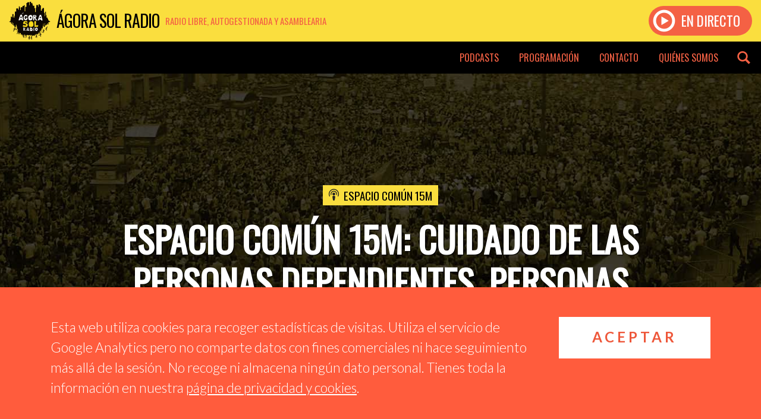

--- FILE ---
content_type: text/html; charset=UTF-8
request_url: https://www.agorasolradio.org/podcast/espaciocomun15m/espacio-comun-15m-cuidado-de-las-personas-dependientes-personas-cuidadoras-y-cuidadas/
body_size: 10993
content:
<!DOCTYPE html>
<html xmlns="http://www.w3.org/1999/xhtml" xmlns:og='http://opengraphprotocol.org/schema/' xmlns:fb='http://www.facebook.com/2008/fbml' lang="es">
<head>
		<title>Espacio Común 15M: ESPACIO COMÚN 15M: CUIDADO DE LAS PERSONAS DEPENDIENTES. PERSONAS CUIDADORAS Y CUIDADAS | Ágora Sol Radio</title>
		<meta charset="utf-8">
	<meta http-equiv="X-UA-Compatible" content="IE=edge">
	<meta name="viewport" content="width=device-width, initial-scale=1">
	<link rel="icon" href="https://www.agorasolradio.org/wp-content/themes/agorasolradio/css/img/favicon.png" type="image/x-icon">
	


<meta name="theme-color" content="#fade3e">

<meta property="og:title" content="ESPACIO COMÚN 15M: CUIDADO DE LAS PERSONAS DEPENDIENTES. PERSONAS CUIDADORAS Y CUIDADAS | Ágora Sol Radio">
<meta property="og:type" content="music.radio_station" />

<meta name="twitter:card" content="photo" />
<meta name="twitter:site" content="@agorasolradio" />


<meta name="author" content="Espacio Común 15M">
<meta name="description" content="Hemos querido dar voz a esas personas que, habitualmente no la tienen, y que son las que se dedican a cuidar...">

<meta property="og:url" content="https://www.agorasolradio.org/podcast/espaciocomun15m/espacio-comun-15m-cuidado-de-las-personas-dependientes-personas-cuidadoras-y-cuidadas/" />
<meta property="og:site_name" content="Ágora Sol Radio" />
<meta property="og:title" content="Espacio Común 15M: ESPACIO COMÚN 15M: CUIDADO DE LAS PERSONAS DEPENDIENTES. PERSONAS CUIDADORAS Y CUIDADAS | Ágora Sol Radio">
<meta property="og:description" content="Hemos querido dar voz a esas personas que, habitualmente no la tienen, y que son las que se dedican a cuidar..." />
<meta property="og:image" content="https://www.agorasolradio.org/wp-content/uploads/2016/10/unnamed.jpg" />

<meta name="twitter:title" content="Espacio Común 15M: ESPACIO COMÚN 15M: CUIDADO DE LAS PERSONAS DEPENDIENTES. PERSONAS CUIDADORAS Y CUIDADAS | Ágora Sol Radio" />
<meta name="twitter:description" content="Hemos querido dar voz a esas personas que, habitualmente no la tienen, y que son las que se dedican a cuidar..." />
<meta name="twitter:image" content="https://www.agorasolradio.org/wp-content/uploads/2016/10/unnamed.jpg" />

	<link href="https://www.agorasolradio.org/wp-content/themes/agorasolradio/style.css" rel="stylesheet">
	<link href="https://www.agorasolradio.org/wp-content/themes/agorasolradio/css/glyphicons.css" rel="stylesheet">
	<link rel='dns-prefetch' href='//www.agorasolradio.org' />
<link rel='dns-prefetch' href='//s.w.org' />
<link rel="alternate" type="application/rss+xml" title="Ágora Sol Radio &raquo; Feed" href="https://www.agorasolradio.org/feed/" />
<link rel="alternate" type="application/rss+xml" title="Ágora Sol Radio &raquo; RSS de los comentarios" href="https://www.agorasolradio.org/comments/feed/" />
<link rel="alternate" type="application/rss+xml" title="Ágora Sol Radio &raquo; ESPACIO COMÚN 15M: CUIDADO DE LAS PERSONAS DEPENDIENTES. PERSONAS CUIDADORAS Y CUIDADAS RSS de los comentarios" href="https://www.agorasolradio.org/podcast/espaciocomun15m/espacio-comun-15m-cuidado-de-las-personas-dependientes-personas-cuidadoras-y-cuidadas/feed/" />
		<script type="text/javascript">
			window._wpemojiSettings = {"baseUrl":"https:\/\/s.w.org\/images\/core\/emoji\/11\/72x72\/","ext":".png","svgUrl":"https:\/\/s.w.org\/images\/core\/emoji\/11\/svg\/","svgExt":".svg","source":{"concatemoji":"https:\/\/www.agorasolradio.org\/wp-includes\/js\/wp-emoji-release.min.js?ver=4.9.28"}};
			!function(e,a,t){var n,r,o,i=a.createElement("canvas"),p=i.getContext&&i.getContext("2d");function s(e,t){var a=String.fromCharCode;p.clearRect(0,0,i.width,i.height),p.fillText(a.apply(this,e),0,0);e=i.toDataURL();return p.clearRect(0,0,i.width,i.height),p.fillText(a.apply(this,t),0,0),e===i.toDataURL()}function c(e){var t=a.createElement("script");t.src=e,t.defer=t.type="text/javascript",a.getElementsByTagName("head")[0].appendChild(t)}for(o=Array("flag","emoji"),t.supports={everything:!0,everythingExceptFlag:!0},r=0;r<o.length;r++)t.supports[o[r]]=function(e){if(!p||!p.fillText)return!1;switch(p.textBaseline="top",p.font="600 32px Arial",e){case"flag":return s([55356,56826,55356,56819],[55356,56826,8203,55356,56819])?!1:!s([55356,57332,56128,56423,56128,56418,56128,56421,56128,56430,56128,56423,56128,56447],[55356,57332,8203,56128,56423,8203,56128,56418,8203,56128,56421,8203,56128,56430,8203,56128,56423,8203,56128,56447]);case"emoji":return!s([55358,56760,9792,65039],[55358,56760,8203,9792,65039])}return!1}(o[r]),t.supports.everything=t.supports.everything&&t.supports[o[r]],"flag"!==o[r]&&(t.supports.everythingExceptFlag=t.supports.everythingExceptFlag&&t.supports[o[r]]);t.supports.everythingExceptFlag=t.supports.everythingExceptFlag&&!t.supports.flag,t.DOMReady=!1,t.readyCallback=function(){t.DOMReady=!0},t.supports.everything||(n=function(){t.readyCallback()},a.addEventListener?(a.addEventListener("DOMContentLoaded",n,!1),e.addEventListener("load",n,!1)):(e.attachEvent("onload",n),a.attachEvent("onreadystatechange",function(){"complete"===a.readyState&&t.readyCallback()})),(n=t.source||{}).concatemoji?c(n.concatemoji):n.wpemoji&&n.twemoji&&(c(n.twemoji),c(n.wpemoji)))}(window,document,window._wpemojiSettings);
		</script>
		<style type="text/css">
img.wp-smiley,
img.emoji {
	display: inline !important;
	border: none !important;
	box-shadow: none !important;
	height: 1em !important;
	width: 1em !important;
	margin: 0 .07em !important;
	vertical-align: -0.1em !important;
	background: none !important;
	padding: 0 !important;
}
</style>
<link rel='stylesheet' id='bootstrap-styles-css'  href='https://www.agorasolradio.org/wp-content/themes/agorasolradio/css/bootstrap.min.css?ver=1.4.8' type='text/css' media='' />
<link rel='stylesheet' id='asr-styles-css'  href='https://www.agorasolradio.org/wp-content/themes/agorasolradio/css/styles.css?ver=1.4.9' type='text/css' media='' />
<script type='text/javascript' src='https://www.agorasolradio.org/wp-content/themes/agorasolradio/js/jquery-3.2.1.slim.min.js'></script>
<script type='text/javascript' src='https://www.agorasolradio.org/wp-content/themes/agorasolradio/js/popper.min.js'></script>
<script type='text/javascript' src='https://www.agorasolradio.org/wp-content/themes/agorasolradio/js/bootstrap.min.js'></script>
<script type='text/javascript' src='https://www.agorasolradio.org/wp-content/themes/agorasolradio/js/jquery-cookie.js?ver=1.4.1'></script>
<script type='text/javascript' src='https://www.agorasolradio.org/wp-content/themes/agorasolradio/js/scripts.js'></script>
<link rel='https://api.w.org/' href='https://www.agorasolradio.org/wp-json/' />
<link rel="EditURI" type="application/rsd+xml" title="RSD" href="https://www.agorasolradio.org/xmlrpc.php?rsd" />
<link rel="wlwmanifest" type="application/wlwmanifest+xml" href="https://www.agorasolradio.org/wp-includes/wlwmanifest.xml" /> 
<link rel='prev' title='Activismo en bici y el Another Way Film Festival | Episodio 25' href='https://www.agorasolradio.org/podcast/patadecabra/activismo-en-bici-y-el-another-way-film-festival-episodio-25/' />
<link rel='next' title='Barrio Canino vol.194 &#8211; La vergüenza internacional' href='https://www.agorasolradio.org/podcast/barriocanino/barrio-canino-vol-194-la-verguenza-internacional/' />
<meta name="generator" content="WordPress 4.9.28" />
<link rel="canonical" href="https://www.agorasolradio.org/podcast/espaciocomun15m/espacio-comun-15m-cuidado-de-las-personas-dependientes-personas-cuidadoras-y-cuidadas/" />
<link rel='shortlink' href='https://www.agorasolradio.org/?p=7727' />
<link rel="alternate" type="application/json+oembed" href="https://www.agorasolradio.org/wp-json/oembed/1.0/embed?url=https%3A%2F%2Fwww.agorasolradio.org%2Fpodcast%2Fespaciocomun15m%2Fespacio-comun-15m-cuidado-de-las-personas-dependientes-personas-cuidadoras-y-cuidadas%2F" />
<link rel="alternate" type="text/xml+oembed" href="https://www.agorasolradio.org/wp-json/oembed/1.0/embed?url=https%3A%2F%2Fwww.agorasolradio.org%2Fpodcast%2Fespaciocomun15m%2Fespacio-comun-15m-cuidado-de-las-personas-dependientes-personas-cuidadoras-y-cuidadas%2F&#038;format=xml" />
<link rel="icon" href="https://www.agorasolradio.org/wp-content/uploads/2016/04/cropped-logo_ágora_final-32x32.png" sizes="32x32" />
<link rel="icon" href="https://www.agorasolradio.org/wp-content/uploads/2016/04/cropped-logo_ágora_final-192x192.png" sizes="192x192" />
<link rel="apple-touch-icon-precomposed" href="https://www.agorasolradio.org/wp-content/uploads/2016/04/cropped-logo_ágora_final-180x180.png" />
<meta name="msapplication-TileImage" content="https://www.agorasolradio.org/wp-content/uploads/2016/04/cropped-logo_ágora_final-270x270.png" />
</head>
<body class="episode-template-default single single-episode postid-7727">
	<header class="header container-fluid">
		<div class="brand">
			<a href="https://www.agorasolradio.org/" title="Ágora Sol Radio">
				<span class="logo"></span>
				<span class="name">Ágora Sol Radio</span>
				<span class="description">Radio libre, autogestionada y asamblearia</span>
			</a>
		</div>
		<div class="menu-desp-button"><span class="glyphicons glyphicons-show-lines"></span></div>
				<a href="https://www.agorasolradio.org/directo" class="play">
			<div class="cta">
				<span class="glyphicons glyphicons-play-button"></span> En directo
			</div>
		</a>
			</header>
	<nav class="menu-header container-fluid">
		<div class="menu-escritorio-container"><ul id="menu-escritorio" class="menu-header-container"><li id="menu-item-11258" class="menu-item menu-item-type-post_type menu-item-object-page menu-item-has-children menu-item-11258"><a href="https://www.agorasolradio.org/podcasts/">Podcasts</a>
<ul class="sub-menu">
	<li id="menu-item-23818" class="menu-item menu-item-type-taxonomy menu-item-object-podcast menu-item-23818"><a href="https://www.agorasolradio.org/podcast/agora-sesion-kasual/">Ágora Sesión Kasual</a></li>
	<li id="menu-item-11260" class="menu-item menu-item-type-taxonomy menu-item-object-podcast menu-item-11260"><a href="https://www.agorasolradio.org/podcast/barriocanino/">Barrio Canino</a></li>
	<li id="menu-item-15238" class="menu-item menu-item-type-taxonomy menu-item-object-podcast menu-item-15238"><a href="https://www.agorasolradio.org/podcast/elgestomasradical/">El Gesto Más Radical</a></li>
	<li id="menu-item-16242" class="menu-item menu-item-type-taxonomy menu-item-object-podcast menu-item-16242"><a href="https://www.agorasolradio.org/podcast/enfrancadecadencia/">En Franca Decadencia</a></li>
	<li id="menu-item-19625" class="menu-item menu-item-type-taxonomy menu-item-object-podcast menu-item-19625"><a href="https://www.agorasolradio.org/podcast/ensenando_los_dientes/">Enseñando los dientes</a></li>
	<li id="menu-item-11264" class="menu-item menu-item-type-taxonomy menu-item-object-podcast current-episode-ancestor current-menu-parent current-episode-parent menu-item-11264"><a href="https://www.agorasolradio.org/podcast/espaciocomun15m/">Espacio Común 15M</a></li>
	<li id="menu-item-17722" class="menu-item menu-item-type-taxonomy menu-item-object-podcast menu-item-17722"><a href="https://www.agorasolradio.org/podcast/especiales/">Especiales</a></li>
	<li id="menu-item-17766" class="menu-item menu-item-type-taxonomy menu-item-object-podcast menu-item-17766"><a href="https://www.agorasolradio.org/podcast/estrellas-de-metal/">Estrellas de Metal</a></li>
	<li id="menu-item-23985" class="menu-item menu-item-type-taxonomy menu-item-object-podcast menu-item-23985"><a href="https://www.agorasolradio.org/podcast/gente-linda/">Gente linda con gente de radio</a></li>
	<li id="menu-item-15863" class="menu-item menu-item-type-taxonomy menu-item-object-podcast menu-item-15863"><a href="https://www.agorasolradio.org/podcast/la-contratertulia/">La Contratertulia</a></li>
	<li id="menu-item-23310" class="menu-item menu-item-type-taxonomy menu-item-object-podcast menu-item-23310"><a href="https://www.agorasolradio.org/podcast/mas-que-una-intencion/">Más que una intención</a></li>
	<li id="menu-item-17779" class="menu-item menu-item-type-taxonomy menu-item-object-podcast menu-item-17779"><a href="https://www.agorasolradio.org/podcast/mentescorrientes/">Mentes Corrientes</a></li>
	<li id="menu-item-18464" class="menu-item menu-item-type-taxonomy menu-item-object-podcast menu-item-18464"><a href="https://www.agorasolradio.org/podcast/musica-kasual/">Música Kasual</a></li>
	<li id="menu-item-11268" class="menu-item menu-item-type-taxonomy menu-item-object-podcast menu-item-11268"><a href="https://www.agorasolradio.org/podcast/ondasonora/">Onda Sonora</a></li>
	<li id="menu-item-17016" class="menu-item menu-item-type-taxonomy menu-item-object-podcast menu-item-17016"><a href="https://www.agorasolradio.org/podcast/radikalsonoro/">Radikal Sonoro</a></li>
	<li id="menu-item-11271" class="menu-item menu-item-type-taxonomy menu-item-object-podcast menu-item-11271"><a href="https://www.agorasolradio.org/podcast/rarasmusicas/">Raras Músicas</a></li>
	<li id="menu-item-23930" class="menu-item menu-item-type-taxonomy menu-item-object-podcast menu-item-23930"><a href="https://www.agorasolradio.org/podcast/rituales-de-resistencia/">Rituales de Resistencia</a></li>
	<li id="menu-item-23320" class="menu-item menu-item-type-taxonomy menu-item-object-podcast menu-item-23320"><a href="https://www.agorasolradio.org/podcast/saltoalvacio/">Salto al vacío</a></li>
	<li id="menu-item-11273" class="menu-item menu-item-type-taxonomy menu-item-object-podcast menu-item-11273"><a href="https://www.agorasolradio.org/podcast/sangrefucsia/">Sangre Fucsia</a></li>
	<li id="menu-item-23107" class="menu-item menu-item-type-taxonomy menu-item-object-podcast menu-item-23107"><a href="https://www.agorasolradio.org/podcast/teoria_cuerdos/">Teoría de cuerdos</a></li>
	<li id="menu-item-11275" class="menu-item menu-item-type-taxonomy menu-item-object-podcast menu-item-11275"><a href="https://www.agorasolradio.org/podcast/tiempodejazz/">Tiempo de Jazz</a></li>
	<li id="menu-item-11276" class="menu-item menu-item-type-taxonomy menu-item-object-podcast menu-item-11276"><a href="https://www.agorasolradio.org/podcast/zonadelmetal/">Zona del Metal</a></li>
</ul>
</li>
<li id="menu-item-11481" class="menu-item menu-item-type-post_type menu-item-object-page menu-item-11481"><a href="https://www.agorasolradio.org/programacion/">Programación</a></li>
<li id="menu-item-11303" class="menu-item menu-item-type-post_type menu-item-object-page menu-item-11303"><a href="https://www.agorasolradio.org/contacto/">Contacto</a></li>
<li id="menu-item-11255" class="menu-item menu-item-type-post_type menu-item-object-page menu-item-11255"><a href="https://www.agorasolradio.org/quienes-somos/">Quiénes somos</a></li>
</ul></div>		<div class="header-search"><span class="glyphicons glyphicons-search"></span><span class="glyphicons glyphicons-remove"></span></div>
	</nav>
	<nav class="menu-header-mobile">
		<div class="back"></div>
		<div class="menu-mobile">
			<div class="title" title="Ágora Sol Radio"><span class="glyphicons glyphicons-microphone"></span> Ágora Sol Radio</div>
			<form class="buscador-mob form-row input-group input-group-lg" role="search" method="get" action="https://www.agorasolradio.org">
				<input class="form-control" placeholder="Buscar..." value="" name="s" type="search">
				<span class="input-group-btn">
					<button class="btn" value="Buscar" type="submit"><span class="glyphicons glyphicons-search"></span></button>
				</span>
			</form>
			<div class="menu-menu-mobile-container"><ul id="menu-menu-mobile" class="menu-mobile-container"><li id="menu-item-16593" class="menu-item menu-item-type-post_type menu-item-object-post menu-item-16593"><a href="https://www.agorasolradio.org/2020/04/05/capsulas-viricas-indice-de-emisiones/">Cápsulas Víricas – Índice de emisiones</a></li>
<li id="menu-item-11304" class="menu-item menu-item-type-post_type menu-item-object-page menu-item-11304"><a href="https://www.agorasolradio.org/podcasts/">Podcasts</a></li>
<li id="menu-item-11482" class="menu-item menu-item-type-post_type menu-item-object-page menu-item-11482"><a href="https://www.agorasolradio.org/programacion/">Programación</a></li>
<li id="menu-item-11305" class="menu-item menu-item-type-post_type menu-item-object-page menu-item-11305"><a href="https://www.agorasolradio.org/contacto/">Contacto</a></li>
<li id="menu-item-11306" class="menu-item menu-item-type-post_type menu-item-object-page menu-item-11306"><a href="https://www.agorasolradio.org/quienes-somos/">Quiénes somos</a></li>
</ul></div>		</div>
	</nav>
	<div class="header-search-desp">
		<div class="buscador-container">
			<div class="container">
				<form role="search" method="get" action="https://www.agorasolradio.org">
					<input placeholder="Introduce tu búsqueda" value="" name="s" type="search">
					<button value="Buscar" type="submit"><span class="glyphicons glyphicons-search"></span></button>
				</form>
			</div>
		</div>
	</div>
<main>
        <article id="post-7727" class="post-7727 episode type-episode status-publish has-post-thumbnail hentry tag-sociedad podcast-espaciocomun15m">
        <header class="header-episode" style="background-image: url('https://www.agorasolradio.org/wp-content/themes/agorasolradio/css/img/back-header-sol.jpg')">
            <div class="container-fluid">
                <div class="data container">
                    <div class="podcast"><span class="glyphicons glyphicons-podcast"></span><a href="https://www.agorasolradio.org/podcast/espaciocomun15m/" rel="tag">Espacio Común 15M</a></div>                    <h1>ESPACIO COMÚN 15M: CUIDADO DE LAS PERSONAS DEPENDIENTES. PERSONAS CUIDADORAS Y CUIDADAS</h1>
                    <div class="date"><span class="glyphicons glyphicons-clock"></span> 20 octubre 2016</div>
                </div>
                            </div>
        </header>
        <div class="container">
            <div class="row justify-content-md-center">
                <div class="col-12 col-md-8">
                    <div class="content-episode">
                        <p align="JUSTIFY"><span style="font-family: Arial,sans-serif">Hemos querido dar voz a esas personas que, habitualmente no la tienen, y que son las que se dedican a cuidar a gente discapacitada. Y para ello hemos contado con Silvia y con Raquel, ya que se ven en esa situación y que nos pueden hablar de las dificultades e incidencias como cuidadoras</span></p>
<p align="JUSTIFY"><span style="font-family: Arial,sans-serif"><img class="alignnone wp-image-7729" src="/wp-content/uploads/2016/10/cuidar-al-cuidador-12-6381-300x225.jpg" alt="cuidar-al-cuidador-12-6381" width="580" height="435" srcset="https://www.agorasolradio.org/wp-content/uploads/2016/10/cuidar-al-cuidador-12-6381-300x225.jpg 300w, https://www.agorasolradio.org/wp-content/uploads/2016/10/cuidar-al-cuidador-12-6381.jpg 638w" sizes="(max-width: 580px) 100vw, 580px" /></span></p>
<p align="JUSTIFY"><span style="font-family: Arial,sans-serif">Hoy son e</span><span style="font-family: Arial,sans-serif">llas, pero mañana puedes ser tú</span></p>
<ul>
<li>
<p align="JUSTIFY"><span style="font-family: Arial,sans-serif">Generalmente, el papel de cuidadora se le adjudica a la mujer, por una idea equivocada de que está más capacitada para ese rol; por una percepción machista de la Sociedad. Con lo cual se la condena a no tener vida propia, ni tiempo para dedicarlo a una misma.</span></p>
</li>
<li>
<p align="JUSTIFY"><span style="font-family: Arial,sans-serif">Se enfrenta a dificultades de compaginar la vida laboral, con su papel de cuidadora. Llegando en unos casos a tener que abandonar el trabajo</span></p>
</li>
<li>
<p align="JUSTIFY"><span style="font-family: Arial,sans-serif">Vida social ninguna o muy poca</span></p>
</li>
<li>
<p align="JUSTIFY"><span style="font-family: Arial,sans-serif">E incluso a, veces, el resto de la familia no le da el apoyo suficiente y se desentienden de la persona cuidada.</span></p>
</li>
<li>
<p align="JUSTIFY"><span style="font-family: Arial,sans-serif">Y lo más terrible ¿Quién cuida a las cuidadoras?</span></p>
</li>
<li>
<p align="JUSTIFY"><span style="font-family: Arial,sans-serif">No perciben ninguna ayuda, no se valora su trabajo, </span></p>
</li>
<li>
<p align="JUSTIFY"><span style="font-family: Arial,sans-serif">Los recortes en la Ley de Dependencia las han afectado mucho</span></p>
</li>
</ul>
<div><span style="font-family: Arial,sans-serif">Te invitamos a escuchar este programa, que ha ratos ha estado cargado de emociones muy fuertes y dolorosas. Escucha a Silvia y Raquel que nos cuentan sus vivencias, dificultades, su soledad y sus momentos de bajón.</span></div>
<div><span style="font-family: Arial,sans-serif"><br />
</span></div>
<div><span style="font-family: Arial,sans-serif">Como decíamos al principio «Hoy son ellas, mañana puedes ser tú</span></div>
<div>Te invitamos a escuchar el programa</div>
<div></div>
<div><strong>ESCUCHA Y DESCARGA EN <a href="http://www.ivoox.com/espacio-comun-15m-22-octubre-de-audios-mp3_rf_13420959_1.html">http://www.ivoox.com/espacio-comun-15m-22-octubre-de-audios-mp3_rf_13420959_1.html</a></strong></div>
<div></div>
<!--[if lt IE 9]><script>document.createElement('audio');</script><![endif]-->
<audio class="wp-audio-shortcode" id="audio-7727-1" preload="none" style="width: 100%;" controls="controls"><source type="audio/mpeg" src="http://www.ivoox.com/espacio-comun-15m-22-octubre-de_md_13420959_wp_1.mp3?_=1" /><a href="http://www.ivoox.com/espacio-comun-15m-22-octubre-de_md_13420959_wp_1.mp3">http://www.ivoox.com/espacio-comun-15m-22-octubre-de_md_13420959_wp_1.mp3</a></audio>
<p><a title="Espacio comÚn 15m - 22 de octubre de 2016: cuidado de las personas dependientes. personas cuidadoras y cuidadas" href="http://www.ivoox.com/espacio-comun-15m-22-octubre-de-audios-mp3_rf_13420959_1.html">Ir a descargar</a></p>
                        <div class="sharer">
                            <a class="twitter" href="https://twitter.com/share?url=https%3A%2F%2Fwww.agorasolradio.org%2Fpodcast%2Fespaciocomun15m%2Fespacio-comun-15m-cuidado-de-las-personas-dependientes-personas-cuidadoras-y-cuidadas%2F&text=Espacio Común 15M: ESPACIO+COM%C3%9AN+15M%3A+CUIDADO+DE+LAS+PERSONAS+DEPENDIENTES.+PERSONAS+CUIDADORAS+Y+CUIDADAS" target="_blank" rel="noopener noreferrer">
                            </a>
                            <a href="http://www.facebook.com/share.php?u=https://www.agorasolradio.org/podcast/espaciocomun15m/espacio-comun-15m-cuidado-de-las-personas-dependientes-personas-cuidadoras-y-cuidadas/" class="facebook" target="_blank" rel="noopener noreferrer"></a>
                            <a href="tg://msg?text=https%3A%2F%2Fwww.agorasolradio.org%2Fpodcast%2Fespaciocomun15m%2Fespacio-comun-15m-cuidado-de-las-personas-dependientes-personas-cuidadoras-y-cuidadas%2F" class="telegram" target="_blank" rel="noopener noreferrer"></a>
                            <a href="whatsapp://send?text=https%3A%2F%2Fwww.agorasolradio.org%2Fpodcast%2Fespaciocomun15m%2Fespacio-comun-15m-cuidado-de-las-personas-dependientes-personas-cuidadoras-y-cuidadas%2F" class="whatsapp" target="_blank" rel="noopener noreferrer"></a>
                        </div>
                    </div>
                </div>
            </div>
        </div>
        <div class="container-fluid episode-navigation-container">
            <div class="row justify-content-md-center">
                <div class="col-lg-10">
                    <nav class="post-navigation">
                        <div class="row">
                            <div class="col-12 col-md-6 col-lg-6 col-sm-6 col-xs-12">
                                                                                                    <div class="episode-simple-list">
                                        <h2 class="section-title">Más episodios de este podcast</h2>
                                        <div class="row">
                                                                                                                                            <div class="col-12 col-md-12 col-lg-6">
                                                    <div class="episode">
                                                        <a href="https://www.agorasolradio.org/podcast/espaciocomun15m/la-rbui-como-medida-socio-economica-contra-la-violencia-de-genero/" style="background-image: url(https://www.agorasolradio.org/wp-content/uploads/2025/12/251124-RBUI-Fem_CartelRedes-300x300.png);">
                                                        </a>
                                                        <div class="txt">
                                                            <h3><a href="https://www.agorasolradio.org/podcast/espaciocomun15m/la-rbui-como-medida-socio-economica-contra-la-violencia-de-genero/">La RBUI como medida socio económica contra la Violencia de Género</a></h3>
                                                            <div class="date"><span class="glyphicons glyphicons-clock"></span> 29 diciembre 2025</div>
                                                        </div>
                                                    </div>
                                                </div>
                                                                                                                                            <div class="col-12 col-md-12 col-lg-6">
                                                    <div class="episode">
                                                        <a href="https://www.agorasolradio.org/podcast/espaciocomun15m/7291-un-numero-dificil-de-olvidar-verdad-y-justicia-para-todas-las-victimas/" style="background-image: url(https://www.agorasolradio.org/wp-content/uploads/2025/12/documental-7291-ayuso-300x300.jpg);">
                                                        </a>
                                                        <div class="txt">
                                                            <h3><a href="https://www.agorasolradio.org/podcast/espaciocomun15m/7291-un-numero-dificil-de-olvidar-verdad-y-justicia-para-todas-las-victimas/">7291 un número difícil de olvidar. Verdad y Justicia para todas las Víctimas</a></h3>
                                                            <div class="date"><span class="glyphicons glyphicons-clock"></span> 19 diciembre 2025</div>
                                                        </div>
                                                    </div>
                                                </div>
                                                                                                                                            <div class="col-12 col-md-12 col-lg-6">
                                                    <div class="episode">
                                                        <a href="https://www.agorasolradio.org/podcast/espaciocomun15m/programa-especial-centro-social-seco-capitulo-1/" style="background-image: url(https://www.agorasolradio.org/wp-content/uploads/2025/12/thumbnail_IMG_9301-300x300.jpg);">
                                                        </a>
                                                        <div class="txt">
                                                            <h3><a href="https://www.agorasolradio.org/podcast/espaciocomun15m/programa-especial-centro-social-seco-capitulo-1/">Programa Especial Centro Social Seco: Capítulo 1</a></h3>
                                                            <div class="date"><span class="glyphicons glyphicons-clock"></span> 17 diciembre 2025</div>
                                                        </div>
                                                    </div>
                                                </div>
                                                                                                                                            <div class="col-12 col-md-12 col-lg-6">
                                                    <div class="episode">
                                                        <a href="https://www.agorasolradio.org/podcast/espaciocomun15m/charla-sobre-kurdistan-sobre-el-proceso-de-paz-y-otros-temas-de-interes/" style="background-image: url(https://www.agorasolradio.org/wp-content/uploads/2025/12/AP_19280600722077-300x300.jpg);">
                                                        </a>
                                                        <div class="txt">
                                                            <h3><a href="https://www.agorasolradio.org/podcast/espaciocomun15m/charla-sobre-kurdistan-sobre-el-proceso-de-paz-y-otros-temas-de-interes/">Charla sobre Kurdistán sobre el proceso de paz y otros temas de interés</a></h3>
                                                            <div class="date"><span class="glyphicons glyphicons-clock"></span> 8 diciembre 2025</div>
                                                        </div>
                                                    </div>
                                                </div>
                                                                                                                                            <div class="col-12 col-md-12 col-lg-6">
                                                    <div class="episode">
                                                        <a href="https://www.agorasolradio.org/podcast/espaciocomun15m/educar-para-la-paz-es-posible-en-que-hemos-fallado-estas-y-otras-preguntas-se-debaten-en-este-programa/" style="background-image: url(https://www.agorasolradio.org/wp-content/uploads/2025/11/thumbnail_IMG_8817-300x300.jpg);">
                                                        </a>
                                                        <div class="txt">
                                                            <h3><a href="https://www.agorasolradio.org/podcast/espaciocomun15m/educar-para-la-paz-es-posible-en-que-hemos-fallado-estas-y-otras-preguntas-se-debaten-en-este-programa/">¿Educar para la paz, es posible? ¿En qué hemos fallado? Estas y otras preguntas se debaten en este programa</a></h3>
                                                            <div class="date"><span class="glyphicons glyphicons-clock"></span> 21 noviembre 2025</div>
                                                        </div>
                                                    </div>
                                                </div>
                                                                                                                                            <div class="col-12 col-md-12 col-lg-6">
                                                    <div class="episode">
                                                        <a href="https://www.agorasolradio.org/podcast/espaciocomun15m/el-22-de-noviembre-tenemos-una-cita-con-marea-de-residencias-no-olvidemos-a-los-7291/" style="background-image: url(https://www.agorasolradio.org/wp-content/uploads/2025/11/thumbnail_IMG_8591-300x300.jpg);">
                                                        </a>
                                                        <div class="txt">
                                                            <h3><a href="https://www.agorasolradio.org/podcast/espaciocomun15m/el-22-de-noviembre-tenemos-una-cita-con-marea-de-residencias-no-olvidemos-a-los-7291/">El 22 de Noviembre tenemos una cita con Marea de Residencias. No olvidemos a los 7291</a></h3>
                                                            <div class="date"><span class="glyphicons glyphicons-clock"></span> 11 noviembre 2025</div>
                                                        </div>
                                                    </div>
                                                </div>
                                                                                                                                            <div class="col-12 col-md-12 col-lg-6">
                                                    <div class="episode">
                                                        <a href="https://www.agorasolradio.org/podcast/espaciocomun15m/hoy-hablamos-de-racismo-bulos-y-delitos-de-odio/" style="background-image: url(https://www.agorasolradio.org/wp-content/uploads/2025/11/thumbnail_IMG_8012-300x300.jpg);">
                                                        </a>
                                                        <div class="txt">
                                                            <h3><a href="https://www.agorasolradio.org/podcast/espaciocomun15m/hoy-hablamos-de-racismo-bulos-y-delitos-de-odio/">Hoy hablamos de Racismo, Bulos y Delitos de Odio</a></h3>
                                                            <div class="date"><span class="glyphicons glyphicons-clock"></span> 7 noviembre 2025</div>
                                                        </div>
                                                    </div>
                                                </div>
                                                                                                                                            <div class="col-12 col-md-12 col-lg-6">
                                                    <div class="episode">
                                                        <a href="https://www.agorasolradio.org/podcast/espaciocomun15m/los-centros-de-educacion-para-personas-adultas-conocidos-como-cepas-tambien-sufren-represion-por-parte-de-la-consejeria-de-educacion/" style="background-image: url(https://www.agorasolradio.org/wp-content/uploads/2025/10/thumbnail_IMG_7772-300x300.jpg);">
                                                        </a>
                                                        <div class="txt">
                                                            <h3><a href="https://www.agorasolradio.org/podcast/espaciocomun15m/los-centros-de-educacion-para-personas-adultas-conocidos-como-cepas-tambien-sufren-represion-por-parte-de-la-consejeria-de-educacion/">Las Asociaciones de Alumnos, Antiguos Alumnos y Profesorado de los CEPAS sufren represión por parte de la Consejería de Educación</a></h3>
                                                            <div class="date"><span class="glyphicons glyphicons-clock"></span> 27 octubre 2025</div>
                                                        </div>
                                                    </div>
                                                </div>
                                                                                    </div>
                                    </div>
                                                            </div>
                            <div class="col-12 col-md-6 col-lg-6 col-sm-6 col-xs-12">
                                                                                                    <div class="episode-simple-list">
                                        <h2 class="section-title">Más episodios relacionados</h2>
                                        <div class="row">
                                                                                                                                            <div class="col-12 col-md-12 col-lg-6">
                                                    <div class="episode">
                                                        <a href="https://www.agorasolradio.org/podcast/mentescorrientes/es-posible-superar-a-fleabag-ep-115-temporada-ix/" style="background-image: url(https://www.agorasolradio.org/wp-content/uploads/2024/06/photo1717445372-300x300.jpeg);">
                                                        </a>
                                                        <div class="txt">
                                                            <h4><a href="https://www.agorasolradio.org/podcast/mentescorrientes/"><span class="glyphicons glyphicons-podcast"></span> Mentes Corrientes</a></h4>
                                                            <h3><a href="https://www.agorasolradio.org/podcast/mentescorrientes/es-posible-superar-a-fleabag-ep-115-temporada-ix/">¿Es posible superar a Fleabag? &#8211; Ep 115 Temporada IX</a></h3>
                                                            <div class="date"><span class="glyphicons glyphicons-clock"></span> 5 junio 2024</div>
                                                        </div>
                                                    </div>
                                                </div>
                                                                                                                                            <div class="col-12 col-md-12 col-lg-6">
                                                    <div class="episode">
                                                        <a href="https://www.agorasolradio.org/podcast/mentescorrientes/que-pena-porque-de-cara-eres-muy-guapa-ep-112-temporada-ix/" style="background-image: url(https://www.agorasolradio.org/wp-content/uploads/2024/04/photo1713253911-300x300.jpeg);">
                                                        </a>
                                                        <div class="txt">
                                                            <h4><a href="https://www.agorasolradio.org/podcast/mentescorrientes/"><span class="glyphicons glyphicons-podcast"></span> Mentes Corrientes</a></h4>
                                                            <h3><a href="https://www.agorasolradio.org/podcast/mentescorrientes/que-pena-porque-de-cara-eres-muy-guapa-ep-112-temporada-ix/">«Qué pena porque de cara eres muy guapa» &#8211; Ep 112 Temporada IX</a></h3>
                                                            <div class="date"><span class="glyphicons glyphicons-clock"></span> 16 abril 2024</div>
                                                        </div>
                                                    </div>
                                                </div>
                                                                                                                                            <div class="col-12 col-md-12 col-lg-6">
                                                    <div class="episode">
                                                        <a href="https://www.agorasolradio.org/podcast/mentescorrientes/la-lista-de-la-compra-como-arma-politica-ep-106-temporada-viii/" style="background-image: url(https://www.agorasolradio.org/wp-content/uploads/2023/12/msg139167812-1102823-300x300.jpg);">
                                                        </a>
                                                        <div class="txt">
                                                            <h4><a href="https://www.agorasolradio.org/podcast/mentescorrientes/"><span class="glyphicons glyphicons-podcast"></span> Mentes Corrientes</a></h4>
                                                            <h3><a href="https://www.agorasolradio.org/podcast/mentescorrientes/la-lista-de-la-compra-como-arma-politica-ep-106-temporada-viii/">La lista de la compra como arma política &#8211; Ep 106 Temporada VIII</a></h3>
                                                            <div class="date"><span class="glyphicons glyphicons-clock"></span> 20 diciembre 2023</div>
                                                        </div>
                                                    </div>
                                                </div>
                                                                                                                                            <div class="col-12 col-md-12 col-lg-6">
                                                    <div class="episode">
                                                        <a href="https://www.agorasolradio.org/podcast/mentescorrientes/por-que-la-generacion-z-odia-el-alcohol-ep-105-temporada-viii/" style="background-image: url(https://www.agorasolradio.org/wp-content/uploads/2023/12/msg139167812-1101115-300x300.jpg);">
                                                        </a>
                                                        <div class="txt">
                                                            <h4><a href="https://www.agorasolradio.org/podcast/mentescorrientes/"><span class="glyphicons glyphicons-podcast"></span> Mentes Corrientes</a></h4>
                                                            <h3><a href="https://www.agorasolradio.org/podcast/mentescorrientes/por-que-la-generacion-z-odia-el-alcohol-ep-105-temporada-viii/">¿Por qué la generación Z odia el alcohol? &#8211; Ep 105 Temporada VIII</a></h3>
                                                            <div class="date"><span class="glyphicons glyphicons-clock"></span> 12 diciembre 2023</div>
                                                        </div>
                                                    </div>
                                                </div>
                                                                                                                                            <div class="col-12 col-md-12 col-lg-6">
                                                    <div class="episode">
                                                        <a href="https://www.agorasolradio.org/podcast/mentescorrientes/el-tabu-de-las-madres-arrepentidas-ep-104-temporada-viii/" style="background-image: url(https://www.agorasolradio.org/wp-content/uploads/2023/11/msg50336740-1096151-300x300.jpg);">
                                                        </a>
                                                        <div class="txt">
                                                            <h4><a href="https://www.agorasolradio.org/podcast/mentescorrientes/"><span class="glyphicons glyphicons-podcast"></span> Mentes Corrientes</a></h4>
                                                            <h3><a href="https://www.agorasolradio.org/podcast/mentescorrientes/el-tabu-de-las-madres-arrepentidas-ep-104-temporada-viii/">El tabú de las madres arrepentidas &#8211; Ep 104 Temporada VIII</a></h3>
                                                            <div class="date"><span class="glyphicons glyphicons-clock"></span> 26 noviembre 2023</div>
                                                        </div>
                                                    </div>
                                                </div>
                                                                                                                                            <div class="col-12 col-md-12 col-lg-6">
                                                    <div class="episode">
                                                        <a href="https://www.agorasolradio.org/podcast/mentescorrientes/inteligencia-artificial-las-ias-que-lloran-ep-100-temporada-viii/" style="background-image: url(https://www.agorasolradio.org/wp-content/uploads/2023/09/msg139167812-1072969-300x300.jpg);">
                                                        </a>
                                                        <div class="txt">
                                                            <h4><a href="https://www.agorasolradio.org/podcast/mentescorrientes/"><span class="glyphicons glyphicons-podcast"></span> Mentes Corrientes</a></h4>
                                                            <h3><a href="https://www.agorasolradio.org/podcast/mentescorrientes/inteligencia-artificial-las-ias-que-lloran-ep-100-temporada-viii/">Inteligencia ¿Artificial?: Las IAs que lloran – Ep 100 Temporada VIII</a></h3>
                                                            <div class="date"><span class="glyphicons glyphicons-clock"></span> 27 septiembre 2023</div>
                                                        </div>
                                                    </div>
                                                </div>
                                                                                                                                            <div class="col-12 col-md-12 col-lg-6">
                                                    <div class="episode">
                                                        <a href="https://www.agorasolradio.org/podcast/mentescorrientes/predijeron-los-simpson-el-hundimiento-del-titan-ep-98-temporada-vii/" style="background-image: url(https://www.agorasolradio.org/wp-content/uploads/2023/06/lossimpson-300x300.jpeg);">
                                                        </a>
                                                        <div class="txt">
                                                            <h4><a href="https://www.agorasolradio.org/podcast/mentescorrientes/"><span class="glyphicons glyphicons-podcast"></span> Mentes Corrientes</a></h4>
                                                            <h3><a href="https://www.agorasolradio.org/podcast/mentescorrientes/predijeron-los-simpson-el-hundimiento-del-titan-ep-98-temporada-vii/">¿Los Simpson se han flanderizado? – Ep 98 Temporada VII</a></h3>
                                                            <div class="date"><span class="glyphicons glyphicons-clock"></span> 27 junio 2023</div>
                                                        </div>
                                                    </div>
                                                </div>
                                                                                                                                            <div class="col-12 col-md-12 col-lg-6">
                                                    <div class="episode">
                                                        <a href="https://www.agorasolradio.org/podcast/mentescorrientes/masculinidad-ep-96-temporada-vii/" style="background-image: url(https://www.agorasolradio.org/wp-content/uploads/2023/06/msg-1551026506-26142-300x300.jpg);">
                                                        </a>
                                                        <div class="txt">
                                                            <h4><a href="https://www.agorasolradio.org/podcast/mentescorrientes/"><span class="glyphicons glyphicons-podcast"></span> Mentes Corrientes</a></h4>
                                                            <h3><a href="https://www.agorasolradio.org/podcast/mentescorrientes/masculinidad-ep-96-temporada-vii/">¿Masculinidad? – Ep 96 Temporada VII</a></h3>
                                                            <div class="date"><span class="glyphicons glyphicons-clock"></span> 6 junio 2023</div>
                                                        </div>
                                                    </div>
                                                </div>
                                                                                    </div>
                                    </div>
                                                            </div>
                        </nav>
                    </div>
                </div>
            </div>
        </div>
    </article>
    </main>

<footer class="footer">
	<div class="container-fluid">
		<div class="row">
			<div class="col-md-6">
				Algunos derechos reservados CC BY-NC-SA 4.0 <span class="glyphicons glyphicons-microphone"></span> Ágora Sol Radio
			</div>
			<div class="col-md-6">
				<div class="autoria">
					<a href="https://www.agorasolradio.org/privacidad-cookies/">Privacidad y cookies</a>
				</div>
			</div>
		</div>
	</div>
</footer>
<div class="ga-container"></div>
<div class="module-holder-cookies-advice js-cookie-advert-container">
    <div class="module-cookies-advice">
        <div class="container">
            <div class="row clearfix">
                <div class="col-xs-12 col-sm-8 col-md-9 copy-holder">
                    <p class="copy copy-xs">Esta web utiliza cookies para recoger estadísticas de visitas. Utiliza el servicio de Google Analytics pero no comparte datos con fines comerciales ni hace seguimiento más allá de la sesión. No recoge ni almacena ningún dato personal. Tienes toda la información en nuestra <a href="https://www.agorasolradio.org/privacidad-cookies">página de privacidad y cookies</a>.</p>
                </div>
                <div class="col-xs-12 col-sm-4 col-md-3 btn-holder">
                    <div class="js-cookie-advert-accept">
                        Aceptar
                    </div>
                </div>
            </div>
        </div>
    </div>
</div>
<link rel='stylesheet' id='mediaelement-css'  href='https://www.agorasolradio.org/wp-includes/js/mediaelement/mediaelementplayer-legacy.min.css?ver=4.2.6-78496d1' type='text/css' media='all' />
<link rel='stylesheet' id='wp-mediaelement-css'  href='https://www.agorasolradio.org/wp-includes/js/mediaelement/wp-mediaelement.min.css?ver=4.9.28' type='text/css' media='all' />
<script type='text/javascript' src='https://www.agorasolradio.org/wp-includes/js/wp-embed.min.js?ver=4.9.28'></script>
<script type='text/javascript'>
var mejsL10n = {"language":"es","strings":{"mejs.install-flash":"Est\u00e1s usando un navegador que no tiene Flash activo o instalado. Por favor, activa el componente del reproductor Flash o descarga la \u00faltima versi\u00f3n desde https:\/\/get.adobe.com\/flashplayer\/","mejs.fullscreen-off":"Salir de pantalla completa","mejs.fullscreen-on":"Ver en pantalla completa","mejs.download-video":"Descargar v\u00eddeo","mejs.fullscreen":"Pantalla completa","mejs.time-jump-forward":["Saltar %1 segundo hacia adelante","Salta hacia adelante %1 segundos"],"mejs.loop":"Alternar bucle","mejs.play":"Reproducir","mejs.pause":"Pausa","mejs.close":"Cerrar","mejs.time-slider":"Control de tiempo","mejs.time-help-text":"Usa las teclas de direcci\u00f3n izquierda\/derecha para avanzar un segundo, y las flechas arriba\/abajo para avanzar diez segundos.","mejs.time-skip-back":["Saltar atr\u00e1s 1 segundo","Retroceder %1 segundos"],"mejs.captions-subtitles":"Pies de foto \/ Subt\u00edtulos","mejs.captions-chapters":"Cap\u00edtulos","mejs.none":"Ninguna","mejs.mute-toggle":"Desactivar sonido","mejs.volume-help-text":"Utiliza las teclas de flecha arriba\/abajo para aumentar o disminuir el volumen.","mejs.unmute":"Activar sonido","mejs.mute":"Silenciar","mejs.volume-slider":"Control de volumen","mejs.video-player":"Reproductor de v\u00eddeo","mejs.audio-player":"Reproductor de audio","mejs.ad-skip":"Saltar anuncio","mejs.ad-skip-info":["Saltar en 1 segundo","Saltar en %1 segundos"],"mejs.source-chooser":"Selector de origen","mejs.stop":"Parar","mejs.speed-rate":"Tasa de velocidad","mejs.live-broadcast":"Transmisi\u00f3n en vivo","mejs.afrikaans":"Africano","mejs.albanian":"Albano","mejs.arabic":"\u00c1rabe","mejs.belarusian":"Bielorruso","mejs.bulgarian":"B\u00falgaro","mejs.catalan":"Catal\u00e1n","mejs.chinese":"Chino","mejs.chinese-simplified":"Chino (Simplificado)","mejs.chinese-traditional":"Chino (Tradicional)","mejs.croatian":"Croata","mejs.czech":"Checo","mejs.danish":"Dan\u00e9s","mejs.dutch":"Neerland\u00e9s","mejs.english":"Ingl\u00e9s","mejs.estonian":"Estonio","mejs.filipino":"Filipino","mejs.finnish":"Fin\u00e9s","mejs.french":"Franc\u00e9s","mejs.galician":"Gallego","mejs.german":"Alem\u00e1n","mejs.greek":"Griego","mejs.haitian-creole":"Creole haitiano","mejs.hebrew":"Hebreo","mejs.hindi":"Indio","mejs.hungarian":"H\u00fangaro","mejs.icelandic":"Island\u00e9s","mejs.indonesian":"Indonesio","mejs.irish":"Irland\u00e9s","mejs.italian":"Italiano","mejs.japanese":"Japon\u00e9s","mejs.korean":"Coreano","mejs.latvian":"Let\u00f3n","mejs.lithuanian":"Lituano","mejs.macedonian":"Macedonio","mejs.malay":"Malayo","mejs.maltese":"Malt\u00e9s","mejs.norwegian":"Noruego","mejs.persian":"Persa","mejs.polish":"Polaco","mejs.portuguese":"Portugu\u00e9s","mejs.romanian":"Rumano","mejs.russian":"Ruso","mejs.serbian":"Serbio","mejs.slovak":"Eslovaco","mejs.slovenian":"Esloveno","mejs.spanish":"Espa\u00f1ol","mejs.swahili":"Swahili","mejs.swedish":"Sueco","mejs.tagalog":"Tagalo","mejs.thai":"Thai","mejs.turkish":"Turco","mejs.ukrainian":"Ukraniano","mejs.vietnamese":"Vietnamita","mejs.welsh":"Gal\u00e9s","mejs.yiddish":"Yiddish"}};
</script>
<script type='text/javascript' src='https://www.agorasolradio.org/wp-includes/js/mediaelement/mediaelement-and-player.min.js?ver=4.2.6-78496d1'></script>
<script type='text/javascript' src='https://www.agorasolradio.org/wp-includes/js/mediaelement/mediaelement-migrate.min.js?ver=4.9.28'></script>
<script type='text/javascript'>
/* <![CDATA[ */
var _wpmejsSettings = {"pluginPath":"\/wp-includes\/js\/mediaelement\/","classPrefix":"mejs-","stretching":"responsive"};
/* ]]> */
</script>
<script type='text/javascript' src='https://www.agorasolradio.org/wp-includes/js/mediaelement/wp-mediaelement.min.js?ver=4.9.28'></script>
</body>
</html>


--- FILE ---
content_type: text/css
request_url: https://www.agorasolradio.org/wp-content/themes/agorasolradio/style.css
body_size: 274
content:
/*
Theme Name: Ágora Sol Radio
Theme URI: https://www.agorasolradio.org
Author: Santiago Jimenez
Author URI: http://www.santiagojimenez.es/
Description: Template desarrollado en función de las necesidades de Ágora Sol Radio.
Version: 1.4.8
License: Derechos de uso y modificación cedidos exclusivamente para la web de Ágora Sol Radio
Text Domain: agorasolradio
*/


--- FILE ---
content_type: image/svg+xml
request_url: https://www.agorasolradio.org/wp-content/themes/agorasolradio/css/img/icon-facebook-white.svg
body_size: 1039
content:
<?xml version="1.0" encoding="utf-8"?>
<!-- Generator: Adobe Illustrator 16.0.0, SVG Export Plug-In . SVG Version: 6.00 Build 0)  -->
<!DOCTYPE svg PUBLIC "-//W3C//DTD SVG 1.1//EN" "http://www.w3.org/Graphics/SVG/1.1/DTD/svg11.dtd">
<svg version="1.1" id="Layer_1" xmlns="http://www.w3.org/2000/svg" xmlns:xlink="http://www.w3.org/1999/xlink" x="0px" y="0px"
	 width="500px" height="500px" viewBox="0 0 500 500" enable-background="new 0 0 500 500" xml:space="preserve">
<path fill="#FFFFFF" d="M432.621,0H67.378C30.168,0,0.002,30.165,0.002,67.376v365.245c0,37.212,30.165,67.376,67.376,67.376
	h180.136l0.307-178.672h-46.419c-6.033,0-10.929-4.878-10.952-10.91l-0.223-57.593c-0.023-6.066,4.888-10.995,10.953-10.995h46.334
	v-55.65c0-64.581,39.442-99.746,97.053-99.746h47.274c6.048,0,10.953,4.903,10.953,10.953v48.563
	c0,6.047-4.901,10.949-10.947,10.953l-29.012,0.014c-31.33,0-37.396,14.888-37.396,36.736v48.178h68.844
	c6.56,0,11.648,5.728,10.876,12.242l-6.826,57.594c-0.653,5.512-5.327,9.664-10.877,9.664h-61.71L325.44,500h107.184
	c37.21,0,67.375-30.165,67.375-67.375V67.376C499.998,30.165,469.833,0,432.621,0z"/>
</svg>
